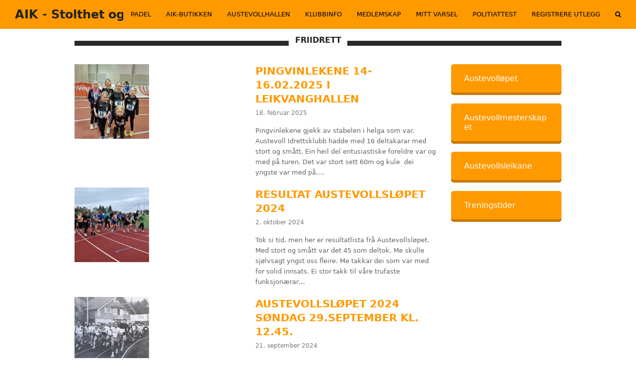

--- FILE ---
content_type: text/html; charset=UTF-8
request_url: https://aik.no/friidrett/page/3/
body_size: 11373
content:
<!DOCTYPE html>
<html lang="nb-NO" itemscope itemtype="https://schema.org/WebPage" class="wpex-color-scheme-default">
<head>
<meta charset="UTF-8">
<link rel="profile" href="http://gmpg.org/xfn/11">
<title>Friidrett &#8211; Side 3 &#8211; Stolthet og Glede</title>
<meta name='robots' content='max-image-preview:large' />
<meta name="generator" content="Total WordPress Theme v5.7.1">
<meta name="viewport" content="width=device-width, initial-scale=1">
<link rel='dns-prefetch' href='//fonts.googleapis.com' />
<link rel='dns-prefetch' href='//maxcdn.bootstrapcdn.com' />
<link rel="alternate" type="application/rss+xml" title="Stolthet og Glede &raquo; strøm" href="https://aik.no/feed/" />
<link rel="alternate" type="application/rss+xml" title="Stolthet og Glede &raquo; kommentarstrøm" href="https://aik.no/comments/feed/" />
<link rel="alternate" type="text/calendar" title="Stolthet og Glede &raquo; iCal-feed" href="https://aik.no/kalender/?ical=1" />
<link rel="alternate" title="oEmbed (JSON)" type="application/json+oembed" href="https://aik.no/wp-json/oembed/1.0/embed?url=https%3A%2F%2Faik.no%2Ffriidrett%2F" />
<link rel="alternate" title="oEmbed (XML)" type="text/xml+oembed" href="https://aik.no/wp-json/oembed/1.0/embed?url=https%3A%2F%2Faik.no%2Ffriidrett%2F&#038;format=xml" />
<link rel="preload" href="https://aik.no/wp-content/themes/Total/assets/lib/ticons/fonts/ticons.woff2" type="font/woff2" as="font" crossorigin><style id='wp-img-auto-sizes-contain-inline-css'>
img:is([sizes=auto i],[sizes^="auto," i]){contain-intrinsic-size:3000px 1500px}
/*# sourceURL=wp-img-auto-sizes-contain-inline-css */
</style>
<link rel='stylesheet' id='mediaelement-css' href='https://aik.no/wp-includes/js/mediaelement/mediaelementplayer-legacy.min.css?ver=4.2.17' media='all' />
<link rel='stylesheet' id='wp-mediaelement-css' href='https://aik.no/wp-includes/js/mediaelement/wp-mediaelement.min.css?ver=6.9' media='all' />
<link rel='stylesheet' id='js_composer_front-css' href='https://aik.no/wp-content/plugins/js_composer/assets/css/js_composer.min.css?ver=6.7.0' media='all' />
<link rel='stylesheet' id='dashicons-css' href='https://aik.no/wp-includes/css/dashicons.min.css?ver=6.9' media='all' />
<link rel='stylesheet' id='post-views-counter-frontend-css' href='https://aik.no/wp-content/plugins/post-views-counter/css/frontend.css?ver=1.6.1' media='all' />
<link rel='stylesheet' id='layerslider-css' href='https://aik.no/wp-content/plugins/LayerSlider/static/css/layerslider.css?ver=5.6.9' media='all' />
<link rel='stylesheet' id='ls-google-fonts-css' href='https://fonts.googleapis.com/css?family=Lato:100,300,regular,700,900%7COpen+Sans:300%7CIndie+Flower:regular%7COswald:300,regular,700&#038;subset=latin%2Clatin-ext' media='all' />
<link rel='stylesheet' id='contact-form-7-css' href='https://aik.no/wp-content/plugins/contact-form-7/includes/css/styles.css?ver=6.1.4' media='all' />
<link rel='stylesheet' id='cff-css' href='https://aik.no/wp-content/plugins/custom-facebook-feed/assets/css/cff-style.min.css?ver=4.3.4' media='all' />
<link rel='stylesheet' id='sb-font-awesome-css' href='https://maxcdn.bootstrapcdn.com/font-awesome/4.7.0/css/font-awesome.min.css?ver=6.9' media='all' />
<link rel='stylesheet' id='wpex-the-events-calendar-css' href='https://aik.no/wp-content/themes/Total/assets/css/wpex-the-events-calendar.css?ver=6.9' media='all' />
<link rel='stylesheet' id='wpex-style-css' href='https://aik.no/wp-content/themes/Total/style.css?ver=5.7.1' media='all' />
<link rel='stylesheet' id='wpex-mobile-menu-breakpoint-max-css' href='https://aik.no/wp-content/themes/Total/assets/css/wpex-mobile-menu-breakpoint-max.css?ver=5.7.1' media='only screen and (max-width:959px)' />
<link rel='stylesheet' id='wpex-mobile-menu-breakpoint-min-css' href='https://aik.no/wp-content/themes/Total/assets/css/wpex-mobile-menu-breakpoint-min.css?ver=5.7.1' media='only screen and (min-width:960px)' />
<link rel='stylesheet' id='wpex-wpbakery-css' href='https://aik.no/wp-content/themes/Total/assets/css/wpex-wpbakery.css?ver=5.7.1' media='all' />
<link rel='stylesheet' id='ticons-css' href='https://aik.no/wp-content/themes/Total/assets/lib/ticons/css/ticons.min.css?ver=5.7.1' media='all' />
<link rel='stylesheet' id='vcex-shortcodes-css' href='https://aik.no/wp-content/themes/Total/assets/css/vcex-shortcodes.css?ver=5.7.1' media='all' />
<script src="https://aik.no/wp-includes/js/jquery/jquery.min.js?ver=3.7.1" id="jquery-core-js"></script>
<script src="https://aik.no/wp-includes/js/jquery/jquery-migrate.min.js?ver=3.4.1" id="jquery-migrate-js"></script>
<script src="https://aik.no/wp-content/plugins/LayerSlider/static/js/greensock.js?ver=1.11.8" id="greensock-js"></script>
<script id="layerslider-js-extra">
var LS_Meta = {"v":"5.6.9"};
//# sourceURL=layerslider-js-extra
</script>
<script src="https://aik.no/wp-content/plugins/LayerSlider/static/js/layerslider.kreaturamedia.jquery.js?ver=5.6.9" id="layerslider-js"></script>
<script src="https://aik.no/wp-content/plugins/LayerSlider/static/js/layerslider.transitions.js?ver=5.6.9" id="layerslider-transitions-js"></script>
<script src="https://aik.no/wp-content/plugins/css-hero/assets/js/prefixfree.min.js?ver=6.9" id="prefixfree-js"></script>
<meta name="generator" content="Powered by LayerSlider 5.6.9 - Multi-Purpose, Responsive, Parallax, Mobile-Friendly Slider Plugin for WordPress." />
<!-- LayerSlider updates and docs at: https://kreaturamedia.com/layerslider-responsive-wordpress-slider-plugin/ -->
<link rel="https://api.w.org/" href="https://aik.no/wp-json/" /><link rel="alternate" title="JSON" type="application/json" href="https://aik.no/wp-json/wp/v2/pages/4836" /><link rel="EditURI" type="application/rsd+xml" title="RSD" href="https://aik.no/xmlrpc.php?rsd" />
<meta name="generator" content="WordPress 6.9" />
<link rel="canonical" href="https://aik.no/friidrett/" />
<link rel='shortlink' href='https://aik.no/?p=4836' />
<!-- Start CSSHero.org Dynamic CSS & Fonts Loading -->
	 <link rel="stylesheet" type="text/css" media="all" href="https://aik.no/?wpcss_action=show_css" data-apply-prefixfree />
	  <!-- End CSSHero.org Dynamic CSS & Fonts Loading -->    
	<meta name="tec-api-version" content="v1"><meta name="tec-api-origin" content="https://aik.no"><link rel="https://theeventscalendar.com/" href="https://aik.no/wp-json/tribe/events/v1/" /><noscript><style>body:not(.content-full-screen) .wpex-vc-row-stretched[data-vc-full-width-init="false"]{visibility:visible;}</style></noscript><link rel="icon" href="https://aik.no/wp-content/uploads/2020/07/cropped-Austevoll-IK_stolthet-2500x2500-32x32.png" sizes="32x32" />
<link rel="icon" href="https://aik.no/wp-content/uploads/2020/07/cropped-Austevoll-IK_stolthet-2500x2500-192x192.png" sizes="192x192" />
<link rel="apple-touch-icon" href="https://aik.no/wp-content/uploads/2020/07/cropped-Austevoll-IK_stolthet-2500x2500-180x180.png" />
<meta name="msapplication-TileImage" content="https://aik.no/wp-content/uploads/2020/07/cropped-Austevoll-IK_stolthet-2500x2500-270x270.png" />
<script>function setREVStartSize(e){
			//window.requestAnimationFrame(function() {
				window.RSIW = window.RSIW===undefined ? window.innerWidth : window.RSIW;
				window.RSIH = window.RSIH===undefined ? window.innerHeight : window.RSIH;
				try {
					var pw = document.getElementById(e.c).parentNode.offsetWidth,
						newh;
					pw = pw===0 || isNaN(pw) || (e.l=="fullwidth" || e.layout=="fullwidth") ? window.RSIW : pw;
					e.tabw = e.tabw===undefined ? 0 : parseInt(e.tabw);
					e.thumbw = e.thumbw===undefined ? 0 : parseInt(e.thumbw);
					e.tabh = e.tabh===undefined ? 0 : parseInt(e.tabh);
					e.thumbh = e.thumbh===undefined ? 0 : parseInt(e.thumbh);
					e.tabhide = e.tabhide===undefined ? 0 : parseInt(e.tabhide);
					e.thumbhide = e.thumbhide===undefined ? 0 : parseInt(e.thumbhide);
					e.mh = e.mh===undefined || e.mh=="" || e.mh==="auto" ? 0 : parseInt(e.mh,0);
					if(e.layout==="fullscreen" || e.l==="fullscreen")
						newh = Math.max(e.mh,window.RSIH);
					else{
						e.gw = Array.isArray(e.gw) ? e.gw : [e.gw];
						for (var i in e.rl) if (e.gw[i]===undefined || e.gw[i]===0) e.gw[i] = e.gw[i-1];
						e.gh = e.el===undefined || e.el==="" || (Array.isArray(e.el) && e.el.length==0)? e.gh : e.el;
						e.gh = Array.isArray(e.gh) ? e.gh : [e.gh];
						for (var i in e.rl) if (e.gh[i]===undefined || e.gh[i]===0) e.gh[i] = e.gh[i-1];
											
						var nl = new Array(e.rl.length),
							ix = 0,
							sl;
						e.tabw = e.tabhide>=pw ? 0 : e.tabw;
						e.thumbw = e.thumbhide>=pw ? 0 : e.thumbw;
						e.tabh = e.tabhide>=pw ? 0 : e.tabh;
						e.thumbh = e.thumbhide>=pw ? 0 : e.thumbh;
						for (var i in e.rl) nl[i] = e.rl[i]<window.RSIW ? 0 : e.rl[i];
						sl = nl[0];
						for (var i in nl) if (sl>nl[i] && nl[i]>0) { sl = nl[i]; ix=i;}
						var m = pw>(e.gw[ix]+e.tabw+e.thumbw) ? 1 : (pw-(e.tabw+e.thumbw)) / (e.gw[ix]);
						newh =  (e.gh[ix] * m) + (e.tabh + e.thumbh);
					}
					var el = document.getElementById(e.c);
					if (el!==null && el) el.style.height = newh+"px";
					el = document.getElementById(e.c+"_wrapper");
					if (el!==null && el) {
						el.style.height = newh+"px";
						el.style.display = "block";
					}
				} catch(e){
					console.log("Failure at Presize of Slider:" + e)
				}
			//});
		  };</script>
		<style id="wp-custom-css">
			/* Custom Facebook Feed */#cff .cff-load-more{float:none;position:relative;width:200px;margin:20px auto;top:20px;font-size:18px;#ff0000}/* Custom Facebook Feed - End */		</style>
		<style type="text/css" data-type="vc_shortcodes-custom-css">.vc_custom_1578830549901{padding-top: 15px !important;}</style><noscript><style> .wpb_animate_when_almost_visible { opacity: 1; }</style></noscript><style data-type="wpex-css" id="wpex-css">/*TYPOGRAPHY*/.main-navigation-ul .link-inner{font-weight:500;text-transform:uppercase}/*CUSTOMIZER STYLING*/:root{--wpex-accent:#ff9900;--wpex-accent-alt:#ff9900;--wpex-input-border-radius:3px;--wpex-input-border-color:#ff9900;--wpex-focus-input-border-color:#ff9900;--wpex-site-header-shrink-end-height:40px;--wpex-vc-column-inner-margin-bottom:40px}label{color:#ff9900}.page-header.wpex-supports-mods{padding-top:20}.site-breadcrumbs{color:#ffffff}#top-bar-wrap{background-color:#000000}.wpex-top-bar-sticky{background-color:#000000}#top-bar{color:#ed8b00;--wpex-link-color:#ed8b00;--wpex-hover-link-color:#ffffff}#top-bar-social a.wpex-social-btn-no-style{color:#ed8b00}#top-bar-social a.wpex-social-btn-no-style:hover{color:#ffffff}.header-padding{padding-top:10px;padding-bottom:10px}#site-header{background-color:#ff9900}#site-header-sticky-wrapper{background-color:#ff9900}#site-header-sticky-wrapper.is-sticky #site-header{background-color:#ff9900}.boxed-main-layout #site-header-sticky-wrapper.is-sticky #site-header{background-color:#ff9900}.footer-has-reveal #site-header{background-color:#ff9900}#searchform-header-replace{background-color:#ff9900}.wpex-has-vertical-header #site-header{background-color:#ff9900}.logo-padding{padding-top:5px;padding-bottom:5px}#site-navigation-wrap{--wpex-main-nav-bg:#ff9900;--wpex-main-nav-link-color:#000000;--wpex-hover-main-nav-link-color:#000000;--wpex-active-main-nav-link-color:#000000;--wpex-hover-main-nav-link-color:#dddddd;--wpex-active-main-nav-link-color:#dddddd;--wpex-active-main-nav-link-bg:#000000;--wpex-dropmenu-bg:#000000;--wpex-dropmenu-caret-bg:#000000}#mobile-menu{--wpex-link-color:#dd9933;--wpex-hover-link-color:#dd9933;--wpex-hover-link-color:#000000}#sidr-main,.sidr-class-dropdown-menu ul{background-color:#dd9933}#sidr-main{--wpex-border-main:#000000;color:#000000;--wpex-text-2:#000000;--wpex-link-color:#000000}</style><link rel='stylesheet' id='rs-plugin-settings-css' href='https://aik.no/wp-content/plugins/revslider/public/assets/css/rs6.css?ver=6.6.10' media='all' />
<style id='rs-plugin-settings-inline-css'>
#rs-demo-id {}
/*# sourceURL=rs-plugin-settings-inline-css */
</style>
</head>

<body class="paged wp-singular page-template page-template-templates page-template-no-sidebar page-template-templatesno-sidebar-php page page-id-4836 wp-embed-responsive paged-3 page-paged-3 wp-theme-Total tribe-no-js wpex-theme wpex-responsive full-width-main-layout has-composer wpex-live-site site-full-width content-full-width sidebar-widget-icons hasnt-overlay-header page-header-disabled wpex-mobile-toggle-menu-icon_buttons has-mobile-menu wpex-no-js wpb-js-composer js-comp-ver-6.7.0 vc_responsive">

	
	
	
<a href="#content" class="skip-to-content">skip to Main Content</a><span data-ls_id="#site_top"></span>
	<div id="outer-wrap" class="wpex-overflow-hidden">
		
		<div id="wrap" class="wpex-clr">

			


	<header id="site-header" class="header-one header-full-width wpex-dropdown-style-black wpex-dropdowns-shadow-three fixed-scroll wpex-z-99 has-sticky-dropshadow shrink-sticky-header on-shrink-adjust-height custom-bg dyn-styles wpex-relative wpex-clr" itemscope="itemscope" itemtype="https://schema.org/WPHeader">

		
		<div id="site-header-inner" class="header-one-inner header-padding container wpex-relative wpex-h-100 wpex-py-30 wpex-clr">
<div id="site-logo" class="site-branding header-one-logo logo-padding wpex-table">
	<div id="site-logo-inner" class="wpex-table-cell wpex-align-middle wpex-clr"><a id="site-logo-link" href="https://aik.no/" rel="home" class="site-logo-text">AIK - Stolthet og Glede</a></div>

</div>
	
	<div id="site-navigation-wrap" class="navbar-style-one navbar-fixed-height navbar-fixed-line-height wpex-dropdowns-caret wpex-stretch-megamenus hide-at-mm-breakpoint wpex-clr">

		<nav id="site-navigation" class="navigation main-navigation main-navigation-one wpex-clr" itemscope="itemscope" itemtype="https://schema.org/SiteNavigationElement" aria-label="Main menu">

			
				<ul id="menu-hovedmeny" class="main-navigation-ul dropdown-menu sf-menu"><li id="menu-item-21829" class="menu-item menu-item-type-custom menu-item-object-custom menu-item-21829"><a href="https://www.matchi.se/facilities/padelaustevoll?lang=no"><span class="link-inner">Padel</span></a></li>
<li id="menu-item-18336" class="menu-item menu-item-type-custom menu-item-object-custom menu-item-18336"><a href="https://www.torshovsport.no/klubbservice/klubbkolleksjoner/bergen/austevoll-ik"><span class="link-inner">AIK-butikken</span></a></li>
<li id="menu-item-20504" class="menu-item menu-item-type-post_type menu-item-object-page menu-item-20504"><a href="https://aik.no/austevollhallen/"><span class="link-inner">Austevollhallen</span></a></li>
<li id="menu-item-20505" class="menu-item menu-item-type-post_type menu-item-object-page menu-item-20505"><a href="https://aik.no/austevoll-ik/"><span class="link-inner">Klubbinfo</span></a></li>
<li id="menu-item-18263" class="menu-item menu-item-type-post_type menu-item-object-page menu-item-18263"><a href="https://aik.no/medlemskap/"><span class="link-inner">Medlemskap</span></a></li>
<li id="menu-item-20824" class="menu-item menu-item-type-custom menu-item-object-custom menu-item-20824"><a href="http://portal.mittvarsel.no/v/nif"><span class="link-inner">Mitt varsel</span></a></li>
<li id="menu-item-18262" class="menu-item menu-item-type-post_type menu-item-object-page menu-item-18262"><a href="https://aik.no/politiattest/"><span class="link-inner">Politiattest</span></a></li>
<li id="menu-item-18318" class="menu-item menu-item-type-custom menu-item-object-custom menu-item-18318"><a href="https://www.dfexpense.no/LoginPage"><span class="link-inner">Registrere utlegg</span></a></li>
<li class="search-toggle-li menu-item wpex-menu-extra no-icon-margin"><a href="#" class="site-search-toggle search-overlay-toggle" role="button" aria-expanded="false" aria-controls="wpex-searchform-overlay" aria-label="Search"><span class="link-inner"><span class="wpex-menu-search-text">Search</span><span class="wpex-menu-search-icon ticon ticon-search" aria-hidden="true"></span></span></a></li></ul>
			
		</nav>

	</div>

	

<div id="mobile-menu" class="wpex-mobile-menu-toggle show-at-mm-breakpoint wpex-flex wpex-items-center wpex-absolute wpex-top-50 -wpex-translate-y-50 wpex-right-0">
	<div class="wpex-inline-flex wpex-items-center">
						<a href="#" class="mobile-menu-toggle" role="button" aria-label="Toggle mobile menu" aria-expanded="false"><span class="mobile-menu-toggle__icon wpex-flex"><span class="wpex-hamburger-icon wpex-hamburger-icon--inactive wpex-hamburger-icon--animate" aria-hidden="true"><span></span></span></span></a>			</div>
</div></div>

		
	</header>



			
			<main id="main" class="site-main wpex-clr">

				
	<div id="content-wrap" class="container wpex-clr">

		
		<div id="primary" class="content-area wpex-clr">

			
			<div id="content" class="site-content wpex-clr">

				
				
					
						
<article id="single-blocks" class="single-page-article wpex-clr">
<div class="single-page-content single-content entry wpex-clr"><div class="vc_row wpb_row vc_row-fluid vc_custom_1578830549901"><div class="wpb_column vc_column_container vc_col-sm-12"><div class="vc_column-inner"><div class="wpb_wrapper"><div class="vc_separator wpb_content_element vc_separator_align_center vc_sep_width_100 vc_sep_border_width_10 vc_sep_pos_align_center vc_sep_color_black vc_separator-has-text" ><span class="vc_sep_holder vc_sep_holder_l"><span  class="vc_sep_line"></span></span><h4>FRIIDRETT</h4><span class="vc_sep_holder vc_sep_holder_r"><span  class="vc_sep_line"></span></span>
</div></div></div></div></div><div class="vc_row wpb_row vc_row-fluid"><div class="wpb_column vc_column_container vc_col-sm-9"><div class="vc_column-inner"><div class="wpb_wrapper"><div class="vcex-module vcex-blog-grid-wrap wpex-clr"><div class="wpex-row vcex-blog-grid wpex-clr entries left-thumbs"><div class="vcex-blog-entry vcex-grid-item entry-has-details  col-1 col post-21753 entry type-post has-media cat-115 cat-135 cat-124"><div class="vcex-blog-entry-inner entry-inner wpex-first-mt-0 wpex-last-mb-0 wpex-clr"><div class="vcex-blog-entry-media entry-media"><a href="https://aik.no/pingvinlekene-14-16-02-2025-i-leikvanghallen/" title="PINGVINLEKENE 14-16.02.2025 I LEIKVANGHALLEN"><img decoding="async" loading="lazy" class="vcex-blog-entry-img wpex-align-middle" src="https://aik.no/wp-content/uploads/2025/02/20250215_112318-scaled-150x150.jpg" alt="" srcset="https://aik.no/wp-content/uploads/2025/02/20250215_112318-scaled-150x150.jpg 150w, https://aik.no/wp-content/uploads/2025/02/20250215_112318-scaled-400x400.jpg 400w, https://aik.no/wp-content/uploads/2025/02/20250215_112318-scaled-125x125.jpg 125w" width="150" height="150"></a></div><div class="vcex-blog-entry-details entry-details wpex-bordered wpex-first-mt-0 wpex-last-mb-0 wpex-clr"><h2 class="vcex-blog-entry-title entry-title wpex-text-2xl wpex-mb-5 wpex-child-inherit-color" style="color:#ff9900;"><a href="https://aik.no/pingvinlekene-14-16-02-2025-i-leikvanghallen/" style="color:#ff9900;">PINGVINLEKENE 14-16.02.2025 I LEIKVANGHALLEN</a></h2><div class="vcex-blog-entry-date entry-date wpex-text-sm wpex-text-3 wpex-mb-5">18. februar 2025</div><div class="vcex-blog-entry-excerpt entry-excerpt wpex-my-15 wpex-last-mb-0 wpex-clr"><p>Pingvinlekene gjekk av stabelen i helga som var. Austevoll Idrettsklubb hadde med 16 deltakarar med stort og smått. Ein heil del entusiastiske foreldre var og med på turen. Det var stort sett 60m og kule  dei yngste var med på.&hellip;</p></div></div></div></div><div class="vcex-blog-entry vcex-grid-item entry-has-details  col-1 col post-21471 entry type-post has-media cat-115 cat-135 cat-124"><div class="vcex-blog-entry-inner entry-inner wpex-first-mt-0 wpex-last-mb-0 wpex-clr"><div class="vcex-blog-entry-media entry-media"><a href="https://aik.no/resultat-austevollslopet-2024/" title="RESULTAT AUSTEVOLLSLØPET 2024"><img decoding="async" loading="lazy" class="vcex-blog-entry-img wpex-align-middle" src="https://aik.no/wp-content/uploads/2024/10/Austevollslopet-start-2-150x150.jpg" alt="" srcset="https://aik.no/wp-content/uploads/2024/10/Austevollslopet-start-2-150x150.jpg 150w, https://aik.no/wp-content/uploads/2024/10/Austevollslopet-start-2-400x400.jpg 400w, https://aik.no/wp-content/uploads/2024/10/Austevollslopet-start-2-125x125.jpg 125w" width="150" height="150"></a></div><div class="vcex-blog-entry-details entry-details wpex-bordered wpex-first-mt-0 wpex-last-mb-0 wpex-clr"><h2 class="vcex-blog-entry-title entry-title wpex-text-2xl wpex-mb-5 wpex-child-inherit-color" style="color:#ff9900;"><a href="https://aik.no/resultat-austevollslopet-2024/" style="color:#ff9900;">RESULTAT AUSTEVOLLSLØPET 2024</a></h2><div class="vcex-blog-entry-date entry-date wpex-text-sm wpex-text-3 wpex-mb-5">2. oktober 2024</div><div class="vcex-blog-entry-excerpt entry-excerpt wpex-my-15 wpex-last-mb-0 wpex-clr"><p>Tok si tid, men her er resultatlista frå Austevollsløpet. Med stort og smått var det 45 som deltok. Me skulle sjølvsagt yngst oss fleire. Me takkar dei som var med for solid innsats. Ei stor takk til våre trufaste funksjonærar&hellip;</p></div></div></div></div><div class="vcex-blog-entry vcex-grid-item entry-has-details  col-1 col post-21457 entry type-post has-media cat-115 cat-135 cat-124"><div class="vcex-blog-entry-inner entry-inner wpex-first-mt-0 wpex-last-mb-0 wpex-clr"><div class="vcex-blog-entry-media entry-media"><a href="https://aik.no/austevollslopet-2024-sondag-29-september-kl-12-45/" title="AUSTEVOLLSLØPET 2024 SØNDAG 29.SEPTEMBER KL. 12.45."><img decoding="async" loading="lazy" class="vcex-blog-entry-img wpex-align-middle" src="https://aik.no/wp-content/uploads/2022/09/Austevollslopet-1994.-Startar-og-premieutdelar-Gerhard-Heiberg-scaled-150x150.jpg" alt="Austevollsløpet 1994. Startar Og Premieutdelar OL-General Gerhard Heiberg" srcset="https://aik.no/wp-content/uploads/2022/09/Austevollslopet-1994.-Startar-og-premieutdelar-Gerhard-Heiberg-scaled-150x150.jpg 150w, https://aik.no/wp-content/uploads/2022/09/Austevollslopet-1994.-Startar-og-premieutdelar-Gerhard-Heiberg-scaled-400x400.jpg 400w, https://aik.no/wp-content/uploads/2022/09/Austevollslopet-1994.-Startar-og-premieutdelar-Gerhard-Heiberg-scaled-125x125.jpg 125w" width="150" height="150"></a></div><div class="vcex-blog-entry-details entry-details wpex-bordered wpex-first-mt-0 wpex-last-mb-0 wpex-clr"><h2 class="vcex-blog-entry-title entry-title wpex-text-2xl wpex-mb-5 wpex-child-inherit-color" style="color:#ff9900;"><a href="https://aik.no/austevollslopet-2024-sondag-29-september-kl-12-45/" style="color:#ff9900;">AUSTEVOLLSLØPET 2024 SØNDAG 29.SEPTEMBER KL. 12.45.</a></h2><div class="vcex-blog-entry-date entry-date wpex-text-sm wpex-text-3 wpex-mb-5">21. september 2024</div><div class="vcex-blog-entry-excerpt entry-excerpt wpex-my-15 wpex-last-mb-0 wpex-clr"><p>Velkomne til det 41. Austevollsløpet sundag  29. september 2024 på Austevoll Idrettsanlegg Kl 12.45 Mini-Mini maraton 870 m 0 -10år  -   Kl 13.10 er det 5 km 11 år og oppover Austevollsløpet vart arrangert første gang tidleg på -80 talet.&hellip;</p></div></div></div></div><div class="vcex-blog-entry vcex-grid-item entry-has-details  col-1 col post-21387 entry type-post has-media cat-115 cat-135 cat-124"><div class="vcex-blog-entry-inner entry-inner wpex-first-mt-0 wpex-last-mb-0 wpex-clr"><div class="vcex-blog-entry-media entry-media"><a href="https://aik.no/resultat-austevollsmeisterskapet/" title="Resultat Austevollsmeisterskapet"><img decoding="async" loading="lazy" class="vcex-blog-entry-img wpex-align-middle" src="https://aik.no/wp-content/uploads/2024/09/Innspurt-40m-150x150.jpg" alt="" srcset="https://aik.no/wp-content/uploads/2024/09/Innspurt-40m-150x150.jpg 150w, https://aik.no/wp-content/uploads/2024/09/Innspurt-40m-400x400.jpg 400w, https://aik.no/wp-content/uploads/2024/09/Innspurt-40m-125x125.jpg 125w" width="150" height="150"></a></div><div class="vcex-blog-entry-details entry-details wpex-bordered wpex-first-mt-0 wpex-last-mb-0 wpex-clr"><h2 class="vcex-blog-entry-title entry-title wpex-text-2xl wpex-mb-5 wpex-child-inherit-color" style="color:#ff9900;"><a href="https://aik.no/resultat-austevollsmeisterskapet/" style="color:#ff9900;">Resultat Austevollsmeisterskapet</a></h2><div class="vcex-blog-entry-date entry-date wpex-text-sm wpex-text-3 wpex-mb-5">4. september 2024</div><div class="vcex-blog-entry-excerpt entry-excerpt wpex-my-15 wpex-last-mb-0 wpex-clr"><p>Austevollsmeisterskapet vart arrangert i strålande vær laurdag 31.08. 2024 Det vart eit meisterskap for dei aller minste…men og nokre veteranar. I aldersklassane 10 år og oppover var det heller tyn deltaking. Det var ein del kollisjonar. Ikkje mindre end 3&hellip;</p></div></div></div></div></div>			<div class="wpex-pagination wpex-clear wpex-mt-30 wpex-clr"><ul class='page-numbers'>
	<li><a class="prev page-numbers" href="https://aik.no/friidrett/page/2/"><span class="ticon ticon-angle-left" aria-hidden="true"></span><span class="screen-reader-text">Previous</span></a></li>
	<li><a class="page-numbers" href="https://aik.no/friidrett/page/1/"><span class="screen-reader-text">Page </span>1</a></li>
	<li><a class="page-numbers" href="https://aik.no/friidrett/page/2/"><span class="screen-reader-text">Page </span>2</a></li>
	<li><span aria-current="page" class="page-numbers current"><span class="screen-reader-text">Page </span>3</span></li>
	<li><a class="page-numbers" href="https://aik.no/friidrett/page/4/"><span class="screen-reader-text">Page </span>4</a></li>
	<li><a class="page-numbers" href="https://aik.no/friidrett/page/5/"><span class="screen-reader-text">Page </span>5</a></li>
	<li><a class="page-numbers" href="https://aik.no/friidrett/page/6/"><span class="screen-reader-text">Page </span>6</a></li>
	<li><span class="page-numbers dots">&hellip;</span></li>
	<li><a class="page-numbers" href="https://aik.no/friidrett/page/13/"><span class="screen-reader-text">Page </span>13</a></li>
	<li><a class="next page-numbers" href="https://aik.no/friidrett/page/4/"><span class="ticon ticon-angle-right" aria-hidden="true"></span><span class="screen-reader-text">Next</span></a></li>
</ul>
</div>
		</div></div></div></div><div class="wpb_column vc_column_container vc_col-sm-3"><div class="vc_column-inner"><div class="wpb_wrapper"><div class="vc_btn3-container vc_btn3-left" ><button class="vc_general vc_btn3 vc_btn3-size-lg vc_btn3-shape-rounded vc_btn3-style-3d vc_btn3-block vc_btn3-color-warning">Austevolløpet</button></div><div class="vc_btn3-container vc_btn3-left" ><button class="vc_general vc_btn3 vc_btn3-size-lg vc_btn3-shape-rounded vc_btn3-style-3d vc_btn3-block vc_btn3-color-warning">Austevollmesterskapet</button></div><div class="vc_btn3-container vc_btn3-left" ><button class="vc_general vc_btn3 vc_btn3-size-lg vc_btn3-shape-rounded vc_btn3-style-3d vc_btn3-block vc_btn3-color-warning">Austevollsleikane</button></div><div class="vc_btn3-container vc_btn3-left" ><a class="vc_general vc_btn3 vc_btn3-size-lg vc_btn3-shape-rounded vc_btn3-style-3d vc_btn3-block vc_btn3-color-warning" href="https://aik.no/pamelding-friidrett-2022-23/" title="">Treningstider</a></div></div></div></div></div>
</div>

</article>
					
				
				
			</div>

			
		</div>

		
	</div>


			
		</main>

		
		

<div id="footer-callout-wrap" class="wpex-surface-2 wpex-text-2 wpex-py-30 wpex-border-solid wpex-border-surface-3 wpex-border-y">

	<div id="footer-callout" class="container wpex-md-flex wpex-md-items-center">

		
			<div id="footer-callout-left" class="footer-callout-content wpex-text-xl wpex-md-flex-grow wpex-md-w-75">Austevoll IK - Kleivhaugen 2, 5392 Storebø - Org.nr: 976 254 449</div>

			
				<div id="footer-callout-right" class="footer-callout-button wpex-mt-20 wpex-clr wpex-md-w-25 wpex-md-pl-20 wpex-md-mt-0"><a href="http://aik.no/bestevest" class="theme-button outline wpex-block wpex-text-center wpex-py-15 wpex-px-20 wpex-m-0 wpex-text-lg">Admin?</a></div>

			
		
	</div>

</div>

	
	    <footer id="footer" class="site-footer wpex-surface-dark" itemscope="itemscope" itemtype="https://schema.org/WPFooter">

	        
	        <div id="footer-inner" class="site-footer-inner container wpex-pt-40 wpex-clr">
<div id="footer-widgets" class="wpex-row wpex-clr gap-30">

	
	
	
	
	
	
	
	
</div></div>

	        
	    </footer>

	




	<div id="footer-bottom" class="wpex-py-20 wpex-text-sm wpex-surface-dark wpex-bg-gray-900 wpex-text-center">

		
		<div id="footer-bottom-inner" class="container"><div class="footer-bottom-flex wpex-clr">
<div id="copyright" class="wpex-last-mb-0">Kopirett <a href="#">AIK</a> - Alle rettigheter.
Austevoll IK - 28.07.1967</div></div></div>

		
	</div>



	</div>

	
</div>




<a href="#outer-wrap" id="site-scroll-top" class="wpex-flex wpex-items-center wpex-justify-center wpex-fixed wpex-rounded-full wpex-text-center wpex-box-content wpex-transition-all wpex-duration-200 wpex-bottom-0 wpex-right-0 wpex-mr-25 wpex-mb-25 wpex-no-underline wpex-surface-2 wpex-text-4 wpex-hover-bg-accent wpex-invisible wpex-opacity-0" data-scroll-speed="1000" data-scroll-offset="100"><span class="ticon ticon-chevron-up" aria-hidden="true"></span><span class="screen-reader-text">Back To Top</span></a>


<div id="wpex-searchform-overlay" class="header-searchform-wrap wpex-fs-overlay wpex-text-center" data-placeholder="Type then hit enter to search&hellip;" data-disable-autocomplete="true">
	<button class="wpex-close">
		<span class="wpex-close__icon" aria-hidden="true">&times;</span>
		<span class="screen-reader-text">Close search</span>
	</button>
	<div class="wpex-inner wpex-scale">
				<div class="wpex-title">Search</div>
		
<form method="get" class="searchform" action="https://aik.no/">
	<label>
		<span class="screen-reader-text">Search</span>
		<input type="search" class="field" name="s" placeholder="Search" />
	</label>
			<button type="submit" class="searchform-submit"><span class="ticon ticon-search" aria-hidden="true"></span><span class="screen-reader-text">Submit</span></button>
</form>			</div>
</div>
<div id="mobile-menu-search" class="wpex-hidden">
	<form method="get" action="https://aik.no/" class="mobile-menu-searchform">
		<label class="wpex-inherit-color">
			<span class="screen-reader-text">Search</span>
			<input type="search" name="s" autocomplete="off" placeholder="Search">
								</label>
		<button type="submit" class="searchform-submit"><span class="ticon ticon-search" aria-hidden="true"></span><span class="screen-reader-text">Submit</span></button>
	</form>
</div>
<div class="wpex-sidr-overlay wpex-fixed wpex-inset-0 wpex-hidden wpex-z-9999 wpex-bg-black wpex-opacity-60"></div>



		<script>
			window.RS_MODULES = window.RS_MODULES || {};
			window.RS_MODULES.modules = window.RS_MODULES.modules || {};
			window.RS_MODULES.waiting = window.RS_MODULES.waiting || [];
			window.RS_MODULES.defered = true;
			window.RS_MODULES.moduleWaiting = window.RS_MODULES.moduleWaiting || {};
			window.RS_MODULES.type = 'compiled';
		</script>
		<script type="speculationrules">
{"prefetch":[{"source":"document","where":{"and":[{"href_matches":"/*"},{"not":{"href_matches":["/wp-*.php","/wp-admin/*","/wp-content/uploads/*","/wp-content/*","/wp-content/plugins/*","/wp-content/themes/Total/*","/*\\?(.+)"]}},{"not":{"selector_matches":"a[rel~=\"nofollow\"]"}},{"not":{"selector_matches":".no-prefetch, .no-prefetch a"}}]},"eagerness":"conservative"}]}
</script>
<!-- Custom Facebook Feed JS -->
<script type="text/javascript">var cffajaxurl = "https://aik.no/wp-admin/admin-ajax.php";
var cfflinkhashtags = "false";
</script>
		<script>
		( function ( body ) {
			'use strict';
			body.className = body.className.replace( /\btribe-no-js\b/, 'tribe-js' );
		} )( document.body );
		</script>
		<script> /* <![CDATA[ */var tribe_l10n_datatables = {"aria":{"sort_ascending":": activate to sort column ascending","sort_descending":": activate to sort column descending"},"length_menu":"Show _MENU_ entries","empty_table":"No data available in table","info":"Showing _START_ to _END_ of _TOTAL_ entries","info_empty":"Showing 0 to 0 of 0 entries","info_filtered":"(filtered from _MAX_ total entries)","zero_records":"No matching records found","search":"Search:","all_selected_text":"All items on this page were selected. ","select_all_link":"Select all pages","clear_selection":"Clear Selection.","pagination":{"all":"All","next":"Next","previous":"Previous"},"select":{"rows":{"0":"","_":": Selected %d rows","1":": Selected 1 row"}},"datepicker":{"dayNames":["s\u00f8ndag","mandag","tirsdag","onsdag","torsdag","fredag","l\u00f8rdag"],"dayNamesShort":["s\u00f8n","man","tir","ons","tor","fre","l\u00f8r"],"dayNamesMin":["S","M","T","O","T","F","L"],"monthNames":["januar","februar","mars","april","mai","juni","juli","august","september","oktober","november","desember"],"monthNamesShort":["januar","februar","mars","april","mai","juni","juli","august","september","oktober","november","desember"],"monthNamesMin":["jan","feb","mar","apr","mai","jun","jul","aug","sep","okt","nov","des"],"nextText":"Neste","prevText":"Forrige","currentText":"I dag","closeText":"Fullf\u00f8rt","today":"I dag","clear":"Nullstill"}};/* ]]> */ </script><script type="text/html" id="wpb-modifications"></script><script id="mediaelement-core-js-before">
var mejsL10n = {"language":"nb","strings":{"mejs.download-file":"Last ned fil","mejs.install-flash":"Du bruker en nettleser som ikke har Flash Player sl\u00e5tt p\u00e5 eller installert. Sl\u00e5 p\u00e5 Flash Player-utvidelsen din eller last ned nyeste versjon fra https://get.adobe.com/flashplayer/","mejs.fullscreen":"Fullskjerm","mejs.play":"Spill av","mejs.pause":"Pause","mejs.time-slider":"Tidsskyver","mejs.time-help-text":"Bruk venstre- og h\u00f8yre-piltastene for \u00e5 hoppe ett sekund, opp- og ned-piltastene for \u00e5 hoppe ti sekunder.","mejs.live-broadcast":"Direktesending","mejs.volume-help-text":"Bruk opp- og ned-piltastene for \u00e5 \u00f8ke eller redusere lyden.","mejs.unmute":"Opphev demp","mejs.mute":"Stille","mejs.volume-slider":"Volumkontroll","mejs.video-player":"Videoavspiller","mejs.audio-player":"Lydavspiller","mejs.captions-subtitles":"Bildetekster/undertekster","mejs.captions-chapters":"Kapitler","mejs.none":"Ingen","mejs.afrikaans":"Afrikaans","mejs.albanian":"Albansk","mejs.arabic":"Arabisk","mejs.belarusian":"hviterussisk","mejs.bulgarian":"Bulgarsk","mejs.catalan":"Katalansk","mejs.chinese":"Kinesisk","mejs.chinese-simplified":"Kinesisk (forenklet)","mejs.chinese-traditional":"Kinesisk (tradisjonell)","mejs.croatian":"Kroatisk","mejs.czech":"tsjekkisk","mejs.danish":"dansk","mejs.dutch":"nederlandsk","mejs.english":"engelsk","mejs.estonian":"estisk","mejs.filipino":"filippinsk","mejs.finnish":"finsk","mejs.french":"fransk","mejs.galician":"Galisisk","mejs.german":"tysk","mejs.greek":"gresk","mejs.haitian-creole":"Haitisk kreol","mejs.hebrew":"hebraisk","mejs.hindi":"hindi","mejs.hungarian":"ungarsk","mejs.icelandic":"islandsk","mejs.indonesian":"indonesisk","mejs.irish":"irsk","mejs.italian":"italiensk","mejs.japanese":"japansk","mejs.korean":"koreansk","mejs.latvian":"latvisk","mejs.lithuanian":"litauisk","mejs.macedonian":"makedonsk","mejs.malay":"malayisk","mejs.maltese":"maltesisk","mejs.norwegian":"norsk","mejs.persian":"persisk","mejs.polish":"polsk","mejs.portuguese":"portugisisk","mejs.romanian":"romansk","mejs.russian":"russisk","mejs.serbian":"serbisk","mejs.slovak":"slovakisk","mejs.slovenian":"slovensk","mejs.spanish":"spansk","mejs.swahili":"swahili","mejs.swedish":"svensk","mejs.tagalog":"tagalog","mejs.thai":"thailandsk","mejs.turkish":"tyrkisk","mejs.ukrainian":"ukrainsk","mejs.vietnamese":"vietnamesisk","mejs.welsh":"walisisk","mejs.yiddish":"jiddisk"}};
//# sourceURL=mediaelement-core-js-before
</script>
<script src="https://aik.no/wp-includes/js/mediaelement/mediaelement-and-player.min.js?ver=4.2.17" id="mediaelement-core-js"></script>
<script src="https://aik.no/wp-includes/js/mediaelement/mediaelement-migrate.min.js?ver=6.9" id="mediaelement-migrate-js"></script>
<script id="mediaelement-js-extra">
var _wpmejsSettings = {"pluginPath":"/wp-includes/js/mediaelement/","classPrefix":"mejs-","stretching":"responsive","audioShortcodeLibrary":"mediaelement","videoShortcodeLibrary":"mediaelement"};
//# sourceURL=mediaelement-js-extra
</script>
<script src="https://aik.no/wp-includes/js/mediaelement/wp-mediaelement.min.js?ver=6.9" id="wp-mediaelement-js"></script>
<script src="https://aik.no/wp-includes/js/dist/hooks.min.js?ver=dd5603f07f9220ed27f1" id="wp-hooks-js"></script>
<script src="https://aik.no/wp-includes/js/dist/i18n.min.js?ver=c26c3dc7bed366793375" id="wp-i18n-js"></script>
<script id="wp-i18n-js-after">
wp.i18n.setLocaleData( { 'text direction\u0004ltr': [ 'ltr' ] } );
//# sourceURL=wp-i18n-js-after
</script>
<script src="https://aik.no/wp-content/plugins/contact-form-7/includes/swv/js/index.js?ver=6.1.4" id="swv-js"></script>
<script id="contact-form-7-js-translations">
( function( domain, translations ) {
	var localeData = translations.locale_data[ domain ] || translations.locale_data.messages;
	localeData[""].domain = domain;
	wp.i18n.setLocaleData( localeData, domain );
} )( "contact-form-7", {"translation-revision-date":"2025-12-02 21:44:12+0000","generator":"GlotPress\/4.0.3","domain":"messages","locale_data":{"messages":{"":{"domain":"messages","plural-forms":"nplurals=2; plural=n != 1;","lang":"nb_NO"},"This contact form is placed in the wrong place.":["Dette kontaktskjemaet er plassert feil."],"Error:":["Feil:"]}},"comment":{"reference":"includes\/js\/index.js"}} );
//# sourceURL=contact-form-7-js-translations
</script>
<script id="contact-form-7-js-before">
var wpcf7 = {
    "api": {
        "root": "https:\/\/aik.no\/wp-json\/",
        "namespace": "contact-form-7\/v1"
    }
};
//# sourceURL=contact-form-7-js-before
</script>
<script src="https://aik.no/wp-content/plugins/contact-form-7/includes/js/index.js?ver=6.1.4" id="contact-form-7-js"></script>
<script src="https://aik.no/wp-content/plugins/revslider/public/assets/js/rbtools.min.js?ver=6.6.10" defer async id="tp-tools-js"></script>
<script src="https://aik.no/wp-content/plugins/revslider/public/assets/js/rs6.min.js?ver=6.6.10" defer async id="revmin-js"></script>
<script src="https://aik.no/wp-content/plugins/custom-facebook-feed/assets/js/cff-scripts.min.js?ver=4.3.4" id="cffscripts-js"></script>
<script src="https://aik.no/wp-includes/js/hoverIntent.min.js?ver=1.10.2" id="hoverIntent-js"></script>
<script id="wpex-superfish-js-extra">
var wpex_superfish_params = {"delay":"600","speed":"fast","speedOut":"fast"};
//# sourceURL=wpex-superfish-js-extra
</script>
<script src="https://aik.no/wp-content/themes/Total/assets/js/dynamic/wpex-superfish.min.js?ver=5.7.1" id="wpex-superfish-js"></script>
<script id="wpex-core-js-extra">
var wpex_theme_params = {"menuWidgetAccordion":"1","mobileMenuBreakpoint":"959","i18n":{"openSubmenu":"Open submenu of %s","closeSubmenu":"Close submenu of %s"},"stickyHeaderStyle":"shrink","hasStickyMobileHeader":"","stickyHeaderBreakPoint":"960","hasStickyHeaderShrink":"1","hasStickyMobileHeaderShrink":"1","shrinkHeaderHeight":"60","selectArrowIcon":"\u003Cspan class=\"wpex-select-arrow__icon ticon ticon-angle-down\" aria-hidden=\"true\"\u003E\u003C/span\u003E","customSelects":".widget_categories form,.widget_archive select,.vcex-form-shortcode select","scrollToHash":"1","localScrollFindLinks":"1","localScrollHighlight":"1","localScrollUpdateHash":"","scrollToHashTimeout":"500","localScrollTargets":"li.local-scroll a, a.local-scroll, .local-scroll-link, .local-scroll-link \u003E a","localScrollSpeed":"1000","scrollToBehavior":"smooth","mobileMenuOpenSubmenuIcon":"\u003Cspan class=\"wpex-open-submenu__icon wpex-transition-all wpex-duration-300 ticon ticon-angle-down\" aria-hidden=\"true\"\u003E\u003C/span\u003E"};
//# sourceURL=wpex-core-js-extra
</script>
<script src="https://aik.no/wp-content/themes/Total/assets/js/total.min.js?ver=5.7.1" id="wpex-core-js"></script>
<script id="wpex-mobile-menu-sidr-js-extra">
var wpex_mobile_menu_sidr_params = {"source":"#site-navigation, #mobile-menu-search","side":"right","dark_surface":"1","displace":"","aria_label":"Mobile menu","aria_label_close":"Close mobile menu","class":"has-background","speed":"300"};
//# sourceURL=wpex-mobile-menu-sidr-js-extra
</script>
<script src="https://aik.no/wp-content/themes/Total/assets/js/mobile-menu/sidr.min.js?ver=5.7.1" id="wpex-mobile-menu-sidr-js"></script>
<script src="https://aik.no/wp-content/plugins/js_composer/assets/js/dist/js_composer_front.min.js?ver=6.7.0" id="wpb_composer_front_js-js"></script>

</body>
</html>